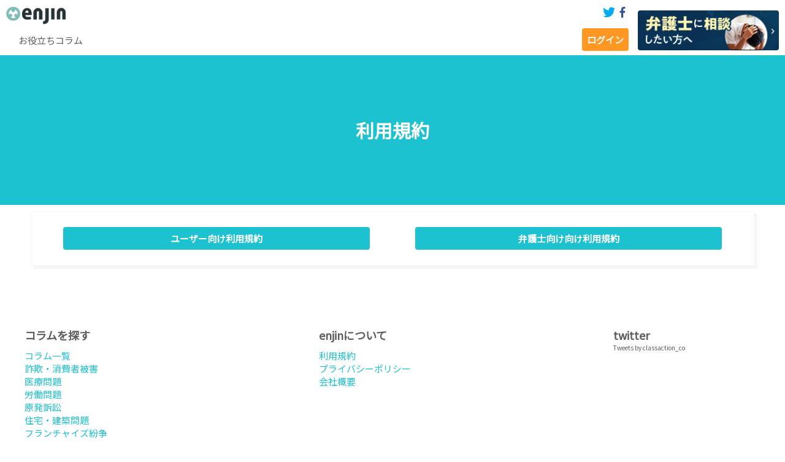

--- FILE ---
content_type: text/html; charset=UTF-8
request_url: https://enjin-classaction.com/terms/
body_size: 4111
content:
<!DOCTYPE html>
<html lang="ja">
  <head>
    <script>
      (function(w,d,s,l,i){w[l]=w[l]||[];w[l].push({'gtm.start':
      new Date().getTime(),event:'gtm.js'});var f=d.getElementsByTagName(s)[0],
      j=d.createElement(s),dl=l!='dataLayer'?'&l='+l:'';j.async=true;j.src=
      'https://www.googletagmanager.com/gtm.js?id='+i+dl;f.parentNode.insertBefore(j,f);
      })(window,document,'script','dataLayer','GTM-M555T3N');
    </script>
	<!-- Google tag (gtag.js) -->
	<script async src="https://www.googletagmanager.com/gtag/js?id=G-524NFBX477"></script>
	<script>
	  window.dataLayer = window.dataLayer || [];
	  function gtag(){dataLayer.push(arguments);}
	  gtag('js', new Date());
	
	  gtag('config', 'G-524NFBX477');
	</script>
    <meta charset="UTF-8">
    <meta http-equiv="content-script-type" content="text/javascript">
    <title>利用規約|集団訴訟プラットフォーム enjin</title>
    <meta name="description" content="">
    <meta name="google-site-verification" content="dgU_mWK3ZK9J_SWlC9pMIlkVL-zsPLUBy0cYRE5Jp7U">
    <link rel="shortcut icon" href="/_assets/image/favicon.ico">
    <link rel="shortcut icon" href="">
    <link href="/_assets/css/style.css?v=20260203165338" rel="stylesheet">
    <link rel="stylesheet" href="https://unpkg.com/scroll-hint@latest/css/scroll-hint.css">
    <meta name="viewport" content="width=device-width">
    <meta property="og:site_name" content="利用規約">
    <meta property="og:title" content="利用規約|集団訴訟プラットフォーム enjin">
    <meta property="og:description" content="">
    <meta http-equiv="content-script-type" content="text/javascript">
    <meta property="og:url" content="https://enjin-classaction.com/terms/">
    <meta property="og:image" content="https://enjin-classaction.com/_assets/image/common/ogp.png">
    <meta property="og:type" content="article">
    <meta name="google-site-verification" content="UQOZsF6oZBHXoepzc-BqBhi02JTbeLn5XN6yHpjIF7I">
    <meta name="robots" content="index,follow">
    <meta name="twitter:card" content="summary_large_image">
    <meta name="twitter:site" content="@classaction_co">
    <script type="text/javascript" src="https://www.promisejs.org/polyfills/promise-7.0.4.min.js"></script>
    <script>(function(add, cla){window['UserHeatTag']=cla;window[cla]=window[cla]||function(){(window[cla].q=window[cla].q||[]).push(arguments)},window[cla].l=1*new Date();var ul=document.createElement('script');var tag = document.getElementsByTagName('script')[0];ul.async=1;ul.src=add;tag.parentNode.insertBefore(ul,tag);})('//uh.nakanohito.jp/uhj2/uh.js', '_uhtracker');_uhtracker({id:'uh9VtzbpSS'});</script>
  </head>
  <body>    <header class="l-header">
      <div class="l-header__top"><a class="logo l-header__logo" href="/"><img src="/_assets/image/headerLogo.gif" style="display:inline-block" alt=""></a>
        <div class="l-header__topRight">

          <div class="l-header__sns">
            <a href="https://twitter.com/classaction_co">
              <svg class="icon icon--twitter" xmlns="http://www.w3.org/2000/svg" viewBox="0 0 30 30">
                <path d="M26.9,8.8c0,0.3,0,0.5,0,0.8c0,8.1-6.2,17.5-17.5,17.5c-3.5,0-6.7-1-9.4-2.8c0.5,0.1,1,0.1,1.5,0.1c2.9,0,5.5-1,7.6-2.6c-2.7-0.1-5-1.8-5.7-4.3c0.4,0.1,0.8,0.1,1.2,0.1c0.6,0,1.1-0.1,1.6-0.2c-2.8-0.6-4.9-3-4.9-6v-0.1C2,11.7,3,12,4,12c-1.7-1.1-2.7-3-2.7-5.1c0-1.1,0.3-2.2,0.8-3.1c3,3.7,7.6,6.2,12.7,6.4c-0.1-0.5-0.2-0.9-0.2-1.4c0-3.4,2.7-6.1,6.1-6.1c1.8,0,3.4,0.7,4.5,1.9c1.4-0.3,2.7-0.8,3.9-1.5c-0.5,1.4-1.4,2.6-2.7,3.4c1.2-0.1,2.4-0.5,3.5-1C29.2,6.8,28.1,7.9,26.9,8.8L26.9,8.8z"></path>
              </svg></a><a href="https://www.facebook.com/Enjin%E5%86%86%E9%99%A3-712593799131835/?__tn__=%2Cd%2CP-R&amp;eid=ARAxOWiMSo-wjmrvPL4bUNE8XyCRJVAhnLeZ-vzYwMwlUqV54xeUIMI2aAVWRL53fUIuiR4_rfiC2a4N">
              <svg class="icon icon--facebook" xmlns="http://www.w3.org/2000/svg" viewBox="0 0 30 30">
                <path d="M19.3,6.1h2.5V1.9c-0.4-0.1-1.9-0.2-3.6-0.2c-3.6,0-6.1,2.2-6.1,6.2v3.7h-4v4.7h4v11.9H17V16.4h3.8l0.6-4.7H17V8.4C17,7.1,17.4,6.1,19.3,6.1L19.3,6.1z"></path>
              </svg></a>
          </div>
        </div>
      </div>
      <div class="l-header__bottom">
        <div class="l-header__bigNav"><a class="l-header__bigNavItem" href="/column/list/">お役立ちコラム</a></div>
        <div class="w-flex">
          <div class="l-header__userBtn"><a class="actionBtn actionBtn--orange l-header__loginBtn" href="/login/">ログイン</a>
            <div class="guestMenu js-globalNavOpen"><span></span><span></span><span></span></div>          </div>
        </div>
      </div>
      <div class="l-header__right">
        <div class="l-header__right_banner">
          <a href="https://enjin-classaction.com/soudan/">
            <img src="/_assets/image/common/cvpage_headerbn@2x.png" alt="弁護しに相談したい方へ">
          </a>
        </div>
      </div>
    </header>    <div class="l-nav l-nav--global js-globalNav" style="display:none"><a class="o-nav__createBtn" href="/login/">ログイン</a>
      <ul class="o-nav">
        <li class="m-navItem"><a class="m-navItem__link" href="/about/user/">enjinとは</a></li>
        <li class="m-navItem"><a class="m-navItem__link" href="/form/">被害報告窓口</a></li>
        <li class="m-navItem"><a class="m-navItem__link" href="/project/">プロジェクト一覧</a></li>
        <li class="m-navItem"><a class="m-navItem__link" href="/column/list/">お役立ちコラム</a></li>
        
      </ul>
    </div>    <div class="l-header__snsNav js-snsNav">
      <div class="w-flex w-flex--top"><a class="snsBigBtn snsBigBtn--mini snsBigBtn--twitter" href="https://twitter.com/classaction_co">
          <svg class="icon icon--twitter" xmlns="http://www.w3.org/2000/svg" viewBox="0 0 30 30">
            <path d="M26.9,8.8c0,0.3,0,0.5,0,0.8c0,8.1-6.2,17.5-17.5,17.5c-3.5,0-6.7-1-9.4-2.8c0.5,0.1,1,0.1,1.5,0.1c2.9,0,5.5-1,7.6-2.6c-2.7-0.1-5-1.8-5.7-4.3c0.4,0.1,0.8,0.1,1.2,0.1c0.6,0,1.1-0.1,1.6-0.2c-2.8-0.6-4.9-3-4.9-6v-0.1C2,11.7,3,12,4,12c-1.7-1.1-2.7-3-2.7-5.1c0-1.1,0.3-2.2,0.8-3.1c3,3.7,7.6,6.2,12.7,6.4c-0.1-0.5-0.2-0.9-0.2-1.4c0-3.4,2.7-6.1,6.1-6.1c1.8,0,3.4,0.7,4.5,1.9c1.4-0.3,2.7-0.8,3.9-1.5c-0.5,1.4-1.4,2.6-2.7,3.4c1.2-0.1,2.4-0.5,3.5-1C29.2,6.8,28.1,7.9,26.9,8.8L26.9,8.8z"></path>
          </svg>公式アカウント</a><a class="snsBigBtn snsBigBtn--mini snsBigBtn--facebook" href="https://www.facebook.com/Enjin%E5%86%86%E9%99%A3-712593799131835/?__tn__=%2Cd%2CP-R&eid=ARAxOWiMSo-wjmrvPL4bUNE8XyCRJVAhnLeZ-vzYwMwlUqV54xeUIMI2aAVWRL53fUIuiR4_rfiC2a4N">
          <svg class="icon icon--facebook" xmlns="http://www.w3.org/2000/svg" viewBox="0 0 30 30">
            <path d="M19.3,6.1h2.5V1.9c-0.4-0.1-1.9-0.2-3.6-0.2c-3.6,0-6.1,2.2-6.1,6.2v3.7h-4v4.7h4v11.9H17V16.4h3.8l0.6-4.7H17V8.4C17,7.1,17.4,6.1,19.3,6.1L19.3,6.1z"></path>
          </svg>公式アカウント</a></div>
    </div>
    <div class="l-all">
      <div class="o-heroContent">
        <div class="headLine o-heroContent__headLine">利用規約</div>
      </div>
      <div class="l-container l-container--default">
        <div class="p-rule">
          <div class="w-contentBox w-flex w-flex--top"><a class="actionBtn" href="/terms/user">ユーザー向け利用規約</a><a class="actionBtn" href="/terms/lawyer">弁護士向け向け利用規約</a></div>
        </div>
      </div>      <footer>        <!--それ以外のページの表示-->
        <div class="chatBot js-chatBot">
          <div class="chatBot__title js-chatBot__title">無料で被害を報告する</div>
          <div class="chatBot__content js-chatBotContent"></div>
        </div>
        <form method="post" action="/form/submit/?from=chat" enctype="multipart/form-data" name="form">
          <input class="js-chatBot__value" type="hidden" name="mail" value=""/>          <input class="js-chatBot__value" type="hidden" name="nickname" value=""/>          <input class="js-chatBot__value" type="hidden" name="tel" value=""/>          <input class="js-chatBot__value" type="hidden" name="prefecture" value=""/>          <input class="js-chatBot__value" type="hidden" name="oppFullname" value=""/>          <input class="js-chatBot__value" type="hidden" name="oppUrl" value=""/>          <input class="js-chatBot__value" type="hidden" name="account" value=""/>          <input class="js-chatBot__value" type="hidden" name="damage" value=""/>          <input class="js-chatBot__value" type="hidden" name="transferProcess[]" value=""/>          <input class="js-chatBot__value" type="hidden" name="timmingOfDamage" value=""/>          <input class="js-chatBot__value" type="hidden" name="overview" value=""/>          <input class="js-chatBot__value" type="hidden" name="fromMedia" value=""/>
          <input class="js-chatBot__value" type="hidden" name="fromMediaDetail" value=""/>
          <input type="hidden" name="token" value="5a9adf5aba92ac2bd409adce48412224"/>
        </form>
        <select class="chatBot__hidden js-questionnaire-media js-foundPlaceQuestionnaire" name="fromMedia" required="required">
          <option value="">選択してください</option>          <option value="新聞">新聞</option>          <option value="雑誌">雑誌</option>          <option value="テレビ">テレビ</option>          <option value="Google検索結果画面の広告">Google検索結果画面の広告</option>          <option value="Google/Yahoo!/Bing検索">Google/Yahoo!/Bing検索</option>          <option value="enjin公式Twitterアカウント">enjin公式Twitterアカウント</option>          <option value="その他Twitterアカウント">その他Twitterアカウント</option>          <option value="enjin公式Facebook">enjin公式Facebook</option>          <option value="enjinサイト内の他コラム記事">enjinサイト内の他コラム記事</option>          <option value="その他サイト、ブログ、掲示板">その他サイト、ブログ、掲示板</option>          <option value="その他">その他</option>        </select>
        <textarea class="chatBot__hidden js-fromMediaDetail-detail" name="fromMediaDetail" placeholder="(例)〇〇という番組をみて検索しました。" required="required"></textarea>
        <script src="/_assets/javascript/chatbot/index.js"></script>        <div class="l-footer">
          <div class="l-footer__top">
            <div class="l-footer__topText">\法的トラブルに役立つ情報を毎日更新中/</div>
            <div class="l-footer__topSns w-flex w-flex--top"><a class="snsBigBtn snsBigBtn--twitter" href="https://twitter.com/classaction_co">
                <svg class="icon icon--twitter" xmlns="http://www.w3.org/2000/svg" viewBox="0 0 30 30">
                  <path d="M26.9,8.8c0,0.3,0,0.5,0,0.8c0,8.1-6.2,17.5-17.5,17.5c-3.5,0-6.7-1-9.4-2.8c0.5,0.1,1,0.1,1.5,0.1c2.9,0,5.5-1,7.6-2.6c-2.7-0.1-5-1.8-5.7-4.3c0.4,0.1,0.8,0.1,1.2,0.1c0.6,0,1.1-0.1,1.6-0.2c-2.8-0.6-4.9-3-4.9-6v-0.1C2,11.7,3,12,4,12c-1.7-1.1-2.7-3-2.7-5.1c0-1.1,0.3-2.2,0.8-3.1c3,3.7,7.6,6.2,12.7,6.4c-0.1-0.5-0.2-0.9-0.2-1.4c0-3.4,2.7-6.1,6.1-6.1c1.8,0,3.4,0.7,4.5,1.9c1.4-0.3,2.7-0.8,3.9-1.5c-0.5,1.4-1.4,2.6-2.7,3.4c1.2-0.1,2.4-0.5,3.5-1C29.2,6.8,28.1,7.9,26.9,8.8L26.9,8.8z"></path>
                </svg>公式アカウント</a><a class="snsBigBtn snsBigBtn--facebook" href="https://www.facebook.com/Enjin%E5%86%86%E9%99%A3-712593799131835/?__tn__=%2Cd%2CP-R&eid=ARAxOWiMSo-wjmrvPL4bUNE8XyCRJVAhnLeZ-vzYwMwlUqV54xeUIMI2aAVWRL53fUIuiR4_rfiC2a4N">
                <svg class="icon icon--facebook" xmlns="http://www.w3.org/2000/svg" viewBox="0 0 30 30">
                  <path d="M19.3,6.1h2.5V1.9c-0.4-0.1-1.9-0.2-3.6-0.2c-3.6,0-6.1,2.2-6.1,6.2v3.7h-4v4.7h4v11.9H17V16.4h3.8l0.6-4.7H17V8.4C17,7.1,17.4,6.1,19.3,6.1L19.3,6.1z"></path>
                </svg>公式アカウント</a></div>
          </div>
          <div class="l-content">
            <div class="l-footer__list w-flex w-flex--top">
              <div class="w-flex__2">
                <div class="o-dataList">
                  <div class="l-footer__listTitle headLine" style="text-align: left;">コラムを探す</div>
                  <div class="l-footer__data"><a class="link link--block" href="/column/list/" style="text-align: left;">コラム一覧         </a><a class="link link--block" href="/column/category/scam" style="text-align: left;">詐欺・消費者被害</a><a class="link link--block" href="/column/category/medical" style="text-align: left;">医療問題</a><a class="link link--block" href="/column/category/labor" style="text-align: left;">労働問題</a><a class="link link--block" href="/column/category/nuclear" style="text-align: left;">原発訴訟</a><a class="link link--block" href="/column/category/building" style="text-align: left;">住宅・建築問題</a><a class="link link--block" href="/column/category/franchise" style="text-align: left;">フランチャイズ紛争</a><a class="link link--block" href="/column/category/noise" style="text-align: left;">環境、騒音被害</a><a class="link link--block" href="/column/category/other" style="text-align: left;">その他</a><a class="link link--block" href="/column/category/base" style="text-align: left;">基礎知識</a></div>
                </div>
              </div>

              <div class="w-flex__2">
                <div class="o-dataList">
                  <div class="l-footer__listTitle headLine" style="text-align: left;">enjinについて</div>
                  <div class="l-footer__data"><a class="link link--block" href="/terms/user/" style="text-align: left;">利用規約</a><a class="link link--block" href="/privacy/" style="text-align: left;">プライバシーポリシー</a><a class="link link--block" href="https://rainmakers.co.jp/" style="text-align: left;">会社概要</a></div>
                </div>
              </div>
              <div class="w-flex__2">
                <div class="headLine" style="text-align: left;">twitter</div><a class="twitter-timeline" data-width="100%" data-height="400" data-link-color="#2B7BB9" href="https://twitter.com/classaction_co?ref_src=twsrc%5Etfw">Tweets by classaction_co</a>
                <script async src="https://platform.twitter.com/widgets.js" charset="utf-8"></script>
              </div>
            </div>
            <div class="copyright">© 2018 - 2023 <a href="https://rainmakers.co.jp/" target="_blank">レインメーカー株式会社</a></div>
          </div>
        </div>
        <div class="ft_floatbn">
          <a href="https://enjin-classaction.com/soudan/">
            <img src="/_assets/image/common/cvpage_floatbn@2x.png" alt="弁護しに相談したい方へ">
          </a>
        </div>
      </footer>      <style>
        .userStatus{
          position: fixed;
          top:100px;
          left:0;
          background:pink;
          color: white;
          z-index: 9999999;
          font-size:18px;
          padding: 10px;
          display: inline-block;
        }
      </style>      <script src="/_assets/javascript/footer/index.js"></script>
    </div>
  </body>
</html>

--- FILE ---
content_type: text/javascript
request_url: https://enjin-classaction.com/_assets/javascript/footer/index.js
body_size: 3428
content:
/******/ (function(modules) { // webpackBootstrap
    /******/ 	// The module cache
    /******/ 	var installedModules = {};
    /******/
    /******/ 	// The require function
    /******/ 	function __webpack_require__(moduleId) {
        /******/
        /******/ 		// Check if module is in cache
        /******/ 		if(installedModules[moduleId]) {
            /******/ 			return installedModules[moduleId].exports;
            /******/ 		}
        /******/ 		// Create a new module (and put it into the cache)
        /******/ 		var module = installedModules[moduleId] = {
            /******/ 			i: moduleId,
            /******/ 			l: false,
            /******/ 			exports: {}
            /******/ 		};
        /******/
        /******/ 		// Execute the module function
        /******/ 		modules[moduleId].call(module.exports, module, module.exports, __webpack_require__);
        /******/
        /******/ 		// Flag the module as loaded
        /******/ 		module.l = true;
        /******/
        /******/ 		// Return the exports of the module
        /******/ 		return module.exports;
        /******/ 	}
    /******/
    /******/
    /******/ 	// expose the modules object (__webpack_modules__)
    /******/ 	__webpack_require__.m = modules;
    /******/
    /******/ 	// expose the module cache
    /******/ 	__webpack_require__.c = installedModules;
    /******/
    /******/ 	// define getter function for harmony exports
    /******/ 	__webpack_require__.d = function(exports, name, getter) {
        /******/ 		if(!__webpack_require__.o(exports, name)) {
            /******/ 			Object.defineProperty(exports, name, { enumerable: true, get: getter });
            /******/ 		}
        /******/ 	};
    /******/
    /******/ 	// define __esModule on exports
    /******/ 	__webpack_require__.r = function(exports) {
        /******/ 		if(typeof Symbol !== 'undefined' && Symbol.toStringTag) {
            /******/ 			Object.defineProperty(exports, Symbol.toStringTag, { value: 'Module' });
            /******/ 		}
        /******/ 		Object.defineProperty(exports, '__esModule', { value: true });
        /******/ 	};
    /******/
    /******/ 	// create a fake namespace object
    /******/ 	// mode & 1: value is a module id, require it
    /******/ 	// mode & 2: merge all properties of value into the ns
    /******/ 	// mode & 4: return value when already ns object
    /******/ 	// mode & 8|1: behave like require
    /******/ 	__webpack_require__.t = function(value, mode) {
        /******/ 		if(mode & 1) value = __webpack_require__(value);
        /******/ 		if(mode & 8) return value;
        /******/ 		if((mode & 4) && typeof value === 'object' && value && value.__esModule) return value;
        /******/ 		var ns = Object.create(null);
        /******/ 		__webpack_require__.r(ns);
        /******/ 		Object.defineProperty(ns, 'default', { enumerable: true, value: value });
        /******/ 		if(mode & 2 && typeof value != 'string') for(var key in value) __webpack_require__.d(ns, key, function(key) { return value[key]; }.bind(null, key));
        /******/ 		return ns;
        /******/ 	};
    /******/
    /******/ 	// getDefaultExport function for compatibility with non-harmony modules
    /******/ 	__webpack_require__.n = function(module) {
        /******/ 		var getter = module && module.__esModule ?
            /******/ 			function getDefault() { return module['default']; } :
            /******/ 			function getModuleExports() { return module; };
        /******/ 		__webpack_require__.d(getter, 'a', getter);
        /******/ 		return getter;
        /******/ 	};
    /******/
    /******/ 	// Object.prototype.hasOwnProperty.call
    /******/ 	__webpack_require__.o = function(object, property) { return Object.prototype.hasOwnProperty.call(object, property); };
    /******/
    /******/ 	// __webpack_public_path__
    /******/ 	__webpack_require__.p = "/Users/saitomie/ClassAction/enjin/_assets/javascript/";
    /******/
    /******/
    /******/ 	// Load entry module and return exports
    /******/ 	return __webpack_require__(__webpack_require__.s = "../_assets/_src/javascript/pages/footer/index.js");
    /******/ })
/************************************************************************/
/******/ ({

    /***/ "../_assets/_src/javascript/pages/footer/index.js":
    /*!********************************************************!*\
      !*** ../_assets/_src/javascript/pages/footer/index.js ***!
      \********************************************************/
    /*! no static exports found */
    /***/ (function(module, exports) {

        eval("// spで見たときのfooter\nvar title = document.getElementsByClassName(\"l-footer__listTitle\");\nvar data = document.getElementsByClassName(\"l-footer__data\");\n\nvar _loop = function _loop(i) {\n  title[i].addEventListener(\"click\", function () {\n    if (title[i].classList.value.indexOf('open') != -1) {\n      data[i].style.display = \"none\";\n      title[i].classList.remove('open');\n    } else {\n      data[i].style.display = \"block\";\n      title[i].classList.add('open');\n    }\n  });\n};\n\nfor (var i = 0; i < title.length; i++) {\n  _loop(i);\n} // 弁護士が参加してる案件の被害情報確認時にfooterがかぶるのを避ける\n\n\nvar footer = document.querySelector('.l-footer');\nvar pathName = location.pathname;\n\nif (pathName === '/project/detail/userList/detail/') {\n  footer.style.display = 'none';\n} // mypageメニューだす\n\n\nvar globalNavFlg = document.getElementsByClassName(\"js-globalNavOpen\")[0];\nvar globalNav = document.getElementsByClassName(\"js-globalNav\")[0];\nglobalNavFlg.addEventListener(\"click\", function () {\n  if (globalNav.classList[3] == \"open\") {\n    globalNav.style.display = \"none\";\n    globalNav.classList.remove(\"open\");\n  } else {\n    globalNav.style.display = \"block\";\n    globalNav.classList.add(\"open\");\n  }\n}, false); // const snsNavFlg = document.getElementsByClassName('js-snsNavOpen')[0];\n// const snsNav = document.getElementsByClassName('js-snsNav')[0];\n// snsNavFlg.addEventListener(\"click\",() => {\n//     if(snsNav.classList[2] == \"open\") {\n//         snsNav.style.display = \"none\";\n//         snsNav.classList.remove(\"open\");\n//     } else {\n//         snsNav.style.display = \"block\";\n//         snsNav.classList.add(\"open\");\n//     }\n// },false);\n\n//# sourceURL=webpack:///../_assets/_src/javascript/pages/footer/index.js?");

        /***/ })

    /******/ });

vArrBnr = [
//"<a href=\"https://rmrd.net/zxLauYQA\" target=\"_self\"><div><figure><img style=\"width: 100%;\" src=\"https://bucket.dan-de-go.com/img/20200508000539_173f3c1837f6729bdbc54ab48a6145d5d01fbaf3.png\" alt=\"借金問題（破産、倒産、再生）0120-145-911《全国24時間》|アトム法律事務所弁護士法人\"></figure></div></a>",
//"<a href=\"https://rmrd.net/zT3Kepg9\" target=\"_self\"><div><figure><img style=\"width: 100%;\" src=\"https://bucket.dan-de-go.com/img/20200508000515_115cb851f54468a7247d3ed4b2867ee4801df7d4.png\" alt=\"交通事故（慰謝料と賠償金）0120-465-911《全国24時間》|アトム法律事務所弁護士法人\"></figure></div></a>",
//"<a href=\"https://rmrd.net/ZeRseRjU\" target=\"_self\"><div><figure><img style=\"width: 100%;\" src=\"https://bucket.dan-de-go.com/img/20200508000534_fd435b813651ecaacd8e3e79279d5df9c8474fe9.png\" alt=\"刑事事件（逮捕、罰金、示談）0120-476-911《全国24時間》|アトム法律事務所弁護士法人\"></figure></div></a>",
//"<a href=\"https://rmrd.net/hDA5ZiMt\" target=\"_self\"><div><figure><img style=\"width: 100%;\" src=\"https://bucket.dan-de-go.com/img/20200508000521_8b231f4e7e2abfe2408fbcf5ce813e7d2b6d78a3.png\" alt=\"ネット炎上対策（誹謗中傷、名誉毀損）0120-226-911《全国24時間》|アトム法律事務所弁護士法人\"></figure></div></a>",
    "<a href=\"https://rmrd.net/tkXrujuA\" target=\"_self\"><div><figure><img style=\"width: 100%;\" src=\"https://bucket.dan-de-go.com/img/20200612094343_03d17fb05faadefa81a66139d1c947fd3f6cdf5a.png\" alt=\"労働問題（パワハラ、未払い残業）0120-984-406《全国24時間》|みんなのユニオン\"></figure></div><img src=\"https://rmzz.net/cv/CXbGygjE\" /></a>",
];

document.addEventListener('DOMContentLoaded', function() {
    const elem = document.getElementsByClassName('l-footer__top')[0];
    // elem.insertAdjacentHTML('beforebegin','<div class="banner_wrapper"><a href="https://rmrd.net/TLWjXz6W"><img src="https://bucket.dan-de-go.com/img/20200807074934_feaf781ec8730fe2051460ae797724a5093abb73.png" class="union_banner"></a></div>');
    elem.remove();
//    const bigNav = document.getElementsByClassName('l-header__bigNavItem');
//    for(let i=0;i<bigNav.length;i++){
//        if(bigNav[i].text == "被害報告窓口" || bigNav[i].text == "プロジェクト申請" || bigNav[i].text == "プロジェクト一覧" || bigNav[i].text == "enjinとは"){
//            bigNav[i].remove();
//            i--;
//        }
//    }
//    document.getElementsByClassName('w-flex__2')[4].remove();
//    document.getElementsByClassName('w-flex__2')[3].remove();
//    document.getElementsByClassName('w-flex__2')[0].remove();
//    document.getElementsByClassName('w-flex__2')[0].remove();

    dx = document.getElementsByClassName('l-header');
    if(dx.length > 0){
        dr = document.createElement('a');
        dr.href = "https://atomfirm.com/contact";
        dr.target = "_self";
        d1 = "<div class=\"atomlink\" style=\"position: fixed; right: 0; top: 0;\"><figure><img style=\"height: 90px;\" src=\"https://bucket.dan-de-go.com/img/20200427120237_d607df9f52460e2ac5278290564cb5b372176503.png\" alt=\"アトム法律事務所弁護士法人\"></figure></div>";
        dr.innerHTML = d1;
//		(dx[0]).appendChild(dr);
    }
    /**/
//     dx = document.getElementsByClassName('w-contentWrap--30');
//     if(dx.length > 0 && window.innerWidth > 400){
//         dr = document.createElement('div');
//         dr.className = "sideAtom";
//         dc = "<figure style=\"margin-bottom: 10px;\"><img style=\"width: 100%;\" src=\"https://bucket.dan-de-go.com/img/20200612094337_fc76feffa8f906ca7b8f81aca7f1bd9d2867f621.png\" alt=\"みんなのユニオン\"></figure>";
// //		dc+= "<a href=\"https://rmrd.net/LxUX3DJQ\" target=\"_self\"><div><figure><img style=\"width: 100%;\" src=\"https://bucket.dan-de-go.com/img/20200508000539_173f3c1837f6729bdbc54ab48a6145d5d01fbaf3.png\" alt=\"借金問題（破産、倒産、再生）0120-145-911《全国24時間》|アトム法律事務所弁護士法人\"></figure></div></a>\n";
// //		dc+= "<a href=\"https://rmrd.net/xVsRF8Vp\" target=\"_self\"><div><figure><img style=\"width: 100%;\" src=\"https://bucket.dan-de-go.com/img/20200508000515_115cb851f54468a7247d3ed4b2867ee4801df7d4.png\" alt=\"交通事故（慰謝料と賠償金）0120-465-911《全国24時間》|アトム法律事務所弁護士法人\"></figure></div></a>\n";
// //		dc+= "<a href=\"https://rmrd.net/zbit2EmP\" target=\"_self\"><div><figure><img style=\"width: 100%;\" src=\"https://bucket.dan-de-go.com/img/20200508000534_fd435b813651ecaacd8e3e79279d5df9c8474fe9.png\" alt=\"刑事事件（逮捕、罰金、示談）0120-476-911《全国24時間》|アトム法律事務所弁護士法人\"></figure></div></a>\n";
// //		dc+= "<a href=\"https://rmrd.net/4XKKiaJB\" target=\"_self\"><div><figure><img style=\"width: 100%;\" src=\"https://bucket.dan-de-go.com/img/20200508000521_8b231f4e7e2abfe2408fbcf5ce813e7d2b6d78a3.png\" alt=\"ネット炎上対策（誹謗中傷、名誉毀損）0120-226-911《全国24時間》|アトム法律事務所弁護士法人\"></figure></div></a>\n";
//         dc+= "<a href=\"https://rmrd.net/CXbGygjE\" target=\"_self\"><div><figure><img style=\"width: 100%;\" src=\"https://bucket.dan-de-go.com/img/20200612094328_7d823a0f4898bbd9ca081abb299c55d3e7d18c01.png\" alt=\"労働問題（パワハラ、未払い残業）0120-984-406《全国24時間》|みんなのユニオン\"></figure></div></a>\n";
//         dr.innerHTML = dc;
//         (dx[0]).appendChild(dr);
//     }/**/

    var r = Math.floor(Math.random() * 100);
    var vCnt = (r % 5);
    var d = document.createElement('div');
    d.className = "btmBnr"
    d.innerHTML = vArrBnr[0];
    z = document.getElementsByClassName('l-all');
    //(z[0]).appendChild(d);

});

